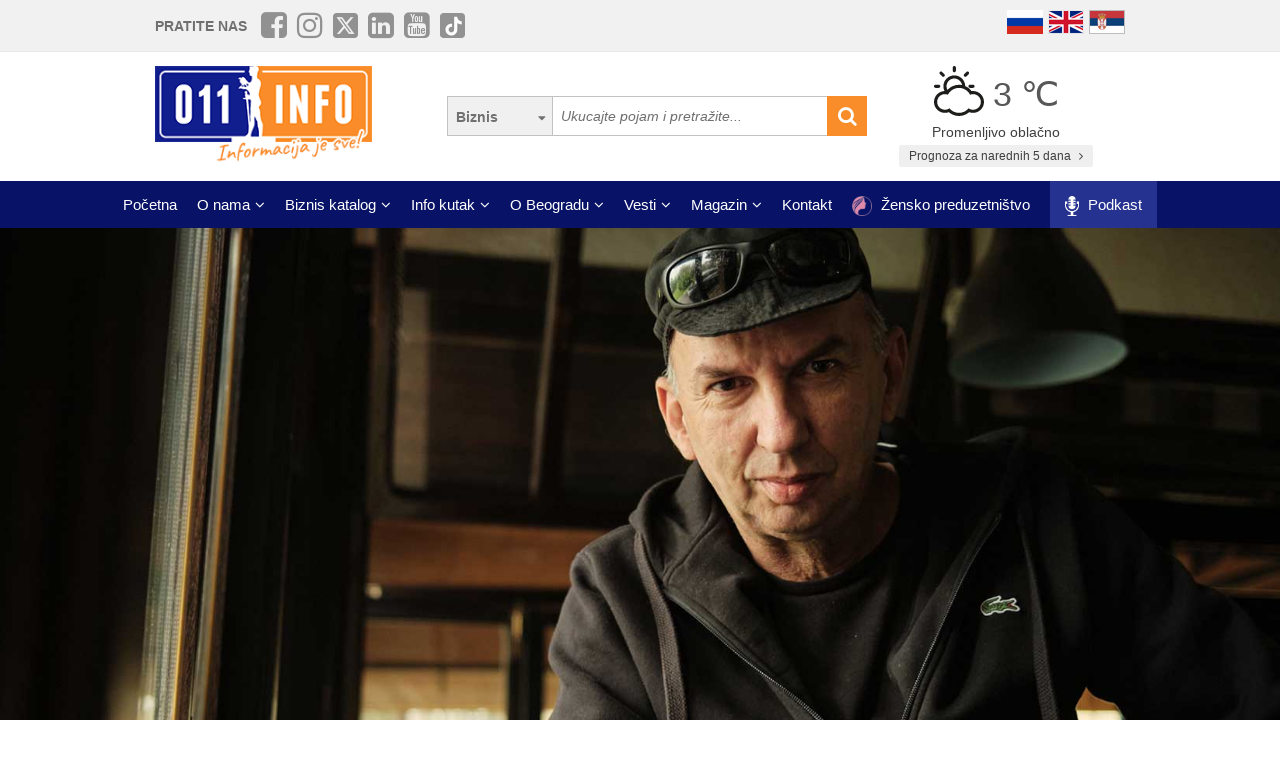

--- FILE ---
content_type: text/html; charset=UTF-8
request_url: https://www.011info.com/intervju/uros-petrovic-genijalac-iz-blokova
body_size: 70490
content:
<!DOCTYPE html>
<html lang="sr">

<head>
    <meta charset="UTF-8">
    <meta name="viewport" content="width=device-width, initial-scale=1.0">
    <meta http-equiv="X-UA-Compatible" content="ie=edge">
    <meta http-equiv="Content-Language" content="sr">

    <title>Uroš Petrović: Genijalac iz blokova</title>
    <meta name="description" content="Višestruko nagrađivani pisac knjiga za decu prepunih glavolomki i zagonetki, nekadašnji predsednik Mense Srbije, fotograf čiji su radovi uvršteni u Windows pozadine, nosilac neformalne titule najpamet...">
    <meta name="keywords" content="Uroš Petrović: Genijalac iz blokova">

            <meta name="robots" content="index,follow">
    
    <link rel="canonical" href="https://www.011info.com/intervju/uros-petrovic-genijalac-iz-blokova">
    <link rel="shortcut icon" href="https://www.011info.com/favicon.ico">
    <link rel="icon" href="https://www.011info.com/favicon.ico">

            <link rel="alternate" hreflang="sr" href="https://www.011info.com/intervju/uros-petrovic-genijalac-iz-blokova">
    
            <link rel="alternate" hreflang="en" href="https://www.011info.com/en/interview/uros-petrovic-the-genius-from-the-blocks">
    
    
    <meta name="author" content="011info.com <office@011info.com>">
    <meta name="publisher" content="011info.com <office@011info.com>">
    <meta name="copyright" content="© 011info.com">
    <meta name="google" content="notranslate">
    <meta name="HandheldFriendly" content="True">
    <meta name="theme-color" content="#081266">
    <meta name="google-site-verification" content="p8EbZ1TR2H_sKycZW_cGM5sGuPXF27A13KE32YB3dKQ" />

    <!-- open graph -->
    <meta property="og:locale" content="sr_RS">
    <meta property="og:type" content="website">
    <meta property="og:title" content="Uroš Petrović: Genijalac iz blokova">
    <meta property="og:url" content="https://www.011info.com/intervju/uros-petrovic-genijalac-iz-blokova">
        <meta property="og:image" content="https://www.011info.com/uploads/Intervju/2022/09/15/62/urso-petrovic-top.jpg">
    <meta property="og:image:alt" content="Uroš Petrović: Genijalac iz blokova">
    <meta property="og:description" content="Višestruko nagrađivani pisac knjiga za decu prepunih glavolomki i zagonetki, nekadašnji predsednik Mense Srbije, fotograf čiji su radovi uvršteni u Windows pozadine, nosilac neformalne titule najpamet...">
    <meta property="og:site_name" content="011info - najbolji vodič kroz Beograd">
    <meta property="fb:admins" content="1285367254" />
    <meta property="fb:app_id" content="1285367254">

    <!-- Twitter Meta Tags -->
    <meta name="twitter:site" content="011info.com">
    <meta name="twitter:card" content="summary_large_image">
    <meta name="twitter:title" content="Uroš Petrović: Genijalac iz blokova">
    <meta name="twitter:url" content="https://www.011info.com/intervju/uros-petrovic-genijalac-iz-blokova">
    <meta name="twitter:description" content="Višestruko nagrađivani pisac knjiga za decu prepunih glavolomki i zagonetki, nekadašnji predsednik Mense Srbije, fotograf čiji su radovi uvršteni u Windows pozadine, nosilac neformalne titule najpamet...">
    <meta name="twitter:creator" content="011info.com" />
    <meta name="twitter:domain" content="https://www.011info.com/" />

    <!-- DNS prefetch -->
    <!-- CDN JS -->
    <link rel="dns-prefetch" href="//cdnjs.cloudflare.com">
    <!-- jQuery CDN -->
    <link rel="dns-prefetch" href="//code.jquery.com">
    <!-- Bootstrap CDN -->
    <link rel="dns-prefetch" href="//netdna.bootstrapcdn.com">
    <!-- Google Tag Manager -->
    <link rel="dns-prefetch" href="//www.googletagmanager.com">
    <!-- Google CDN -->
    <link rel="dns-prefetch" href="//ajax.googleapis.com">
    <!-- Google Analytics -->
    <link rel="dns-prefetch" href="//www.google-analytics.com">
    <!-- Google Fonts -->
    <link rel="dns-prefetch" href="//fonts.googleapis.com">
    <link rel="dns-prefetch" href="//fonts.gstatic.com">
    <!-- CDN Font awesome -->
    <link rel="dns-prefetch" href="//use.fontawesome.com">
    <!-- ./DNS prefetch -->

    <script type="application/ld+json">
        {
            "@context": "http://schema.org",
            "@type": "Organization",
            "name": "011info.com",
            "url": "https://www.011info.com",
            "logo": "https://www.011info.com/bundles/site/images/og-logo.jpg"
        }
    </script>

    

    <!-- css -->
    <link rel="stylesheet" href="https://www.011info.com/css/main.css?v27" />

    <script src="https://www.011info.com/js/router.js?v1" defer></script>

            <script src="/js/main.js?v4" defer></script>
    
    <script src="https://www.011info.com/js/custom.js?v6" defer></script>

    
    
    <!-- Google tag (gtag.js) -->
    <script async src="https://www.googletagmanager.com/gtag/js?id=G-84NGC130S7"></script>
    <script>
        window.dataLayer = window.dataLayer || [];

        function gtag() {
            dataLayer.push(arguments);
        }
        gtag('js', new Date());

        gtag('config', 'G-84NGC130S7');
    </script>

    <!--PubJelly begin-->
    <!--PubJelly do not edit below-->
    <script>
        'use strict';
        (function(b, t, q, h, c, e, f, r, u, a, v, w, m, k, n, p, l) {
            l = (d, g) => {
                m = new URLSearchParams(q.search);
                m.has(d) ? g = m.get(d) : b[h] && b[h].hasOwnProperty(d) && (g = b[h][d]);
                return isNaN(+g) ? g : +g
            };
            l("pjnx", !1) || (b[h] = b[h] || {}, b[c] = b[c] || {}, b[c][e] = b[c][e] || [], k = d => {
                a.b[d] = performance.now();
                a.b[f](d)
            }, n = (d, g) => {
                for (; 0 < d.length;) g[f](d.shift())
            }, p = () => {
                a.p = b[c][e][f];
                b[c][e][f] = a.s[f].bind(a.s)
            }, a = b["__" + h] = {
                t: l("pjfsto", 3E3),
                m: l("pjfstom", 2),
                s: [() => {
                    k("s");
                    b[c].pubads().setTargeting("pjpel", a.b)
                }],
                f: d => {
                    a.p &&
                        (k("f" + d), b[c][e][f] = a.p, a.p = !1, n(a.s, b[c][e]))
                },
                g: () => {
                    a.p && p();
                    k("g");
                    a.r = setTimeout(() => a.f("t"), a.t + a.b.g * a.m)
                }
            }, b[c][e].shift && (n(b[c][e], a.s), a.b = [], b[c][e][f](() => a.g()), p(), k("v" + r)))
        })(window, document, location, "pubjelly", "googletag", "cmd", "push", 4);
    </script>
    <script async src="https://pubjelly.nxjmp.com/a/main/pubjelly.js?key=011info" onerror="__pubjelly.f('e')"></script>
    <!--PubJelly end-->
    <script async src="https://securepubads.g.doubleclick.net/tag/js/gpt.js" crossorigin="anonymous"></script>
    

            
            <script>
            window.googletag = window.googletag || { cmd: [] };
            googletag.cmd.push(function () {
                googletag.defineSlot('/23305109729/011info.com/011info.com_desk_intext_1', [300, 250], 'div-gpt-ad-1766652346131-0').addService(googletag.pubads());
                googletag.defineSlot('/23305109729/011info.com/011info.com_desk_intext_2', [300, 250], 'div-gpt-ad-1766652454343-0').addService(googletag.pubads());
                googletag.defineSlot('/23305109729/011info.com/011info.com_desk_intext_3', [300, 250], 'div-gpt-ad-1766652486447-0').addService(googletag.pubads());
                googletag.enableServices()
            });
            </script>

</head>

<body class="">

    
    <div class="responsive-menu">
        <div class="scroller">
            <ul id="top-menu-mobile" class="menu">
                <li><a href="https://www.011info.com">Početna</a></li>


    <li class="menu-item-has-children">
        <a href="#">O nama</a>
        <ul class="sub-menu">

            <li><a href="https://www.011info.com/o-nama">Šta je 011info?</a></li>

            <li><a href="https://www.011info.com/upoznaj-tim">Upoznaj tim</a></li>

            <li><a href="https://www.011info.com/011info-linija">011info linija</a></li>
                            
                <li><a href="https://www.011info.com/poslovni-konsultanti">Poslovni konsultanti</a></li>
                <li><a href="https://www.011info.com/usluge-kurira-i-dostavljaca">Usluge kurira i dostavljača</a></li>
                <li><a href="https://www.011info.com/dizajn">Usluge dizajna</a></li>
            
            <li><a href="https://www.011info.com/kartice">NFC kartice</a></li>
            <li><a href="https://www.011info.com/reference">Reference</a></li>

                            <li><a href="https://www.011info.com/15god">20+ godina sa nama</a></li>
            
                            <li><a href="https://www.381info.com/posao" target="_blank">Tražite posao?</a></li>
                    </ul>
    </li>

<li class="menu-item-has-children">
    <a href="#">Biznis katalog</a>
    <ul class="sub-menu">
            <li>
            <a href="https://www.011info.com/automobili">Automobili</a>
        </li>
            <li>
            <a href="https://www.011info.com/deca">Deca</a>
        </li>
            <li>
            <a href="https://www.011info.com/elektronika">Elektronika</a>
        </li>
            <li>
            <a href="https://www.011info.com/gradjevinarstvo">Građevinarstvo</a>
        </li>
            <li>
            <a href="https://www.011info.com/kuca-i-basta">Kuća i bašta</a>
        </li>
            <li>
            <a href="https://www.011info.com/kultura-i-obrazovanje">Kultura i obrazovanje</a>
        </li>
            <li>
            <a href="https://www.011info.com/nega-lica-i-tela">Nega lica i tela</a>
        </li>
            <li>
            <a href="https://www.011info.com/poslovni-svet">Poslovni svet</a>
        </li>
            <li>
            <a href="https://www.011info.com/pravo-i-finansije">Pravo i finansije</a>
        </li>
            <li>
            <a href="https://www.011info.com/sport-i-rekreacija">Sport i rekreacija</a>
        </li>
            <li>
            <a href="https://www.011info.com/trgovacki-centar">Trgovački centar</a>
        </li>
            <li>
            <a href="https://www.011info.com/turizam-i-transport">Turizam i transport</a>
        </li>
            <li>
            <a href="https://www.011info.com/ugostiteljstvo">Ugostiteljstvo</a>
        </li>
            <li>
            <a href="https://www.011info.com/zabava-i-umetnost">Zabava i umetnost</a>
        </li>
            <li>
            <a href="https://www.011info.com/zdravlje-i-medicina">Zdravlje i medicina</a>
        </li>
    </ul>
</li>

    <li class="menu-item-has-children">
        <a href="https://www.011info.com/info-kutak" id="info-kutak">Info kutak</a>
        <ul class="sub-menu">

            <li><a href="https://www.011info.com/tv-program">TV Program</a></li>
            <li><a href="https://www.011info.com/zagadjenost-vazduha">Zagađenost vazduha</a></li>
            <li><a href="https://www.011info.com/bioskop">Bioskopski program</a></li>
            <li><a href="https://www.011info.com/sajam">Sajmovi u Beogradu</a></li>
            <li><a href="https://www.011info.com/pozoriste">Repertoar pozorišta</a></li>
            <li><a href="https://www.011info.com/rodbinske-veze-i-rodjacki-odnosi">Rodbinske veze</a></li>
            <li><a href="https://www.011info.com/pravopis-srpskog-jezika">Pravopis srpskog jezika</a></li>
            <li><a href="https://www.011info.com/bonton">Bonton</a></li>
            <li><a href="https://www.011info.com/aerodrom">Aerodrom</a></li>
            <li><a href="https://www.011info.com/gradski-prevoz">Gradski prevoz</a></li>
            <li><a href="/dezurne-ustanove">Dežurne ustanove</a></li>
            <li><a href="https://www.011info.com/vremenska-prognoza">Prognoza za narednih 5 dana</a></li>
            <li><a href="https://www.011info.com/granicni-prelazi-kamere">Granični prelazi kamere</a></li>

        </ul>
    </li>

    <li class="menu-item-has-children">
        <a href="#">O Beogradu</a>
        <ul class="sub-menu">

            <li><a href="https://www.011info.com/beograd">Osnovne informacije</a></li>
            <li><a href="https://www.011info.com/istorija-beograda">Istorija Beograda</a></li>
            <li><a href="/fotografije-beograda">Fotografije Beograda</a></li>
                            <li><a href="https://www.011info.com/kamere">Kamere uživo</a></li>
                        <li><a href="https://www.011info.com/beogradske-opstine">Beogradske opštine</a></li>
            <li><a href="https://www.011info.com/vazni-telefoni">Važni telefoni</a></li>
                            <li><a href="https://www.011info.com/stari-novi-nazivi-ulica-beograda">Stari - novi nazivi ulica</a></li>
                <li><a href="https://www.011info.com/saobracajne-kamere">Saobraćajne kamere</a></li>
            
        </ul>
    </li>

    <li class="menu-item-has-children">
        <a href="https://www.011info.com/vesti" id="vesti">Vesti</a>
        <ul class="sub-menu">
            <li><a href="https://www.011info.com/servisne-informacije">Servisne informacije</a></li>
            <li><a href="https://www.011info.com/dogadjaji">Događaji</a></li>
            <li id="vestiAll"><a href="https://www.011info.com/vesti">Sve vesti</a></li>
        </ul>
    </li>

    <li class="menu-item-has-children">
        <a href="https://www.011info.com/magazini" id="magazin">Magazin</a>
        <ul class="sub-menu">

            <li><a href="https://www.011info.com/znamenitosti-beograda">Znamenitosti Beograda</a></li>
            <li><a href="https://www.011info.com/bilo-jednom-u-beogradu">Bilo jednom u Beogradu</a></li>
            <li><a href="https://www.011info.com/beogradjani">Beograđani</a></li>
            <li><a href="https://www.011info.com/ko-je-bio">Ko je bio</a></li>
            <li><a href="https://www.011info.com/upoznaj-beograd">Upoznaj Beograd</a></li>
            <li><a href="https://www.011info.com/vodic-kroz-beograd-za">Vodič kroz Beograd za</a></li>

                            <li><a href="https://www.011info.com/preporuke">Preporuke</a></li>
                <li><a href="https://www.011info.com/intervjui">Intervjui</a></li>
            
                            <li><a href="https://www.011info.com/zaduzbinari">Zadužbinari</a></li>
                <li><a href="https://www.011info.com/baza-biznis-znanja">Baza biznis znanja</a></li>
                <li><a href="https://www.011info.com/na-danasnji-dan-27-01">Na današnji dan</a></li>
            
            <li><a href="https://www.011info.com/da-li-ste-znali-list">Da li ste znali</a></li>

                            <li><a href="/kalorijska-vrednost">Kalorijska vrednost hrane</a></li>
            
            <li id="magazinAll"><a href="https://www.011info.com/magazini">Svi tekstovi</a></li>

            <li class="menu-item-has-children menu-item-has-children--sub">
                <a href="https://www.011info.com/razglednica" id="pozdrav-iz-beograda">Pozdrav iz Beograda</a>
                <ul class="sub-menu sub-menu--lvl2">
                    <li><a href="https://www.011info.com/interakcije/posalji-fotku-video">Pošaljite fotku ili video</a></li>
                    <li><a href="https://www.011info.com/razglednica">Razglednica</a></li>
                    <li><a href="https://www.011info.com/tuzno-ruzno">Tužno-ružno</a></li>
                </ul>
            </li>

        </ul>
    </li>




<li><a href="https://www.011info.com/kontakt">Kontakt</a></li>

    <li>
        <a href="https://www.011info.com/zensko-preduzetnistvo">
            <img src="/images/zensko-preduzetnistvo-white-pink.png" alt="" style="vertical-align:middle; height:20px; margin-right:5px">
            Žensko preduzetništvo
        </a>
    </li>

    <li class="recommendation-btn" style="padding:0px 15px">

        <a href="https://www.011info.com/podkast">
            <img src="/images/icons/microphone.webp"  alt="" style="vertical-align:middle; height:20px; margin-right:5px">
            Podkast
        </a>
    </li>
            </ul>
        </div>
        <a href="#" class="toggle-menu">Zatvori</a>
    </div>

    <div class="responsive-menu-overlay"></div>
    

    
    <header class="site-header-desktop">
        <div class="header-top-part">
            <div class="container">
                <div class="dp-table" style="position:relative">

                    <div class="dp-table-cell align-middle cell-social-media">
                        <span class="site-follow-us">Pratite nas</span>
                        <ul class="site-icons normal header">
                            <li class="facebook-square"><a href="https://www.facebook.com/011info/" target="_blank"><i class="fa fa-facebook-square" aria-hidden="true"></i></a></li>
                            <li class="instagram"><a href="https://www.instagram.com/011info/" target="_blank"><i class="fa fa-instagram" aria-hidden="true"></i></a></li>
                            <li class="twitter-square"><a href="https://twitter.com/bgvodic?lang=en" target="_blank"><img style="margin-bottom:-2px; width:25px" src="/images/icons/x.png" alt=""></a></li>
                            <li class="linkedin-square"><a href="https://www.linkedin.com/company/011info-com/" target="_blank"><i class="fa fa-linkedin-square" aria-hidden="true"></i></a></li>
                            <li class="linkedin-square"><a href="https://www.youtube.com/@beogradskivodic" target="_blank"><i class="fa fa-youtube-square" aria-hidden="true"></i></a></li>
                            <li class="tik-tok-square"><a href="https://www.tiktok.com/@011info" target="_blank"><img style="margin-bottom:-2px; width:25px" src="/images/icons/tiktok.webp" alt=""></a></li>
                        </ul>
                    </div>

                    

                    <div class="dp-table-cell align-middle cell-languages">
    <ul class="site-language-switcher">
        <li>
            <a href="https://www.011info.com/ru">
                <img src="/bundles/site/images/flag-ru.png" srcset="/bundles/site/images/flag-ru@2x.png 2x" alt="011info Путеводитель по Белграду Русская версия">
            </a>
        </li>
        <li>
            <a href="https://www.011info.com/en/interview/uros-petrovic-the-genius-from-the-blocks">
                <img src="/bundles/site/images/flag-en.png" srcset="/bundles/site/images/flag-en@2x.png 2x" alt="011info Belgrade guide English version">
            </a>
        </li>
        <li>
            <a href="https://www.011info.com/intervju/uros-petrovic-genijalac-iz-blokova">
                <img src="/bundles/site/images/flag-sr.png" srcset="/bundles/site/images/flag-sr@2x.png 2x" alt="011info Beogradski vodič">
            </a>
        </li>
    </ul>
</div>

                </div>
            </div>
        </div>

        

        

        <div class="header-middle-part">
            <div class="container">
                <div class="dp-table row row-vam">

                    <div class="dp-table-cell align-middle cell-logo col-lg-4 col-md-4">
                        <a href="https://www.011info.com" rel="home" class="site-logo">
                            <img src="/images/011info-logo-sr.png" alt="translate.011info poslovni vodic kroz Beograd">
                        </a>
                    </div>

                    

                    <div class="dp-table-cell align-middle cell-search col-lg-5 col-md-5">
                        <form action="https://www.011info.com/pretraga" method="get" role="search" class="search-form ">
    <button class="btn-search-options" type="button"></button>
    <div class="search-options-wrapper">
        <div class="radio-wrapper">
            <input type="radio" id="search-biznis" name="search-radio" value="Biznis" checked>
            <label for="search-biznis">Biznis</label>
        </div>
                    <div class="radio-wrapper">
                <input type="radio" id="search-magazin" name="search-radio" value="Magazin" >
                <label for="search-magazin">Magazin</label>
            </div>
            </div>
    <input name="text" type="search" class="search-field" placeholder="Ukucajte pojam i pretražite..." value="">
    <button type="submit"><i class="fa fa-search" aria-hidden="true"></i></button>
</form>
                    </div>

                    <div class="dp-table-cell align-middle cell-weather col-lg-3 col-md-3">
    <div class="current-weather">
        <a href="https://www.011info.com/vremenska-prognoza">
            <div class="weather-temp">
                <img src="/images/vremenska-prognoza/promenljivo-oblacno.svg" alt="Vremenska prognoza Beograd">
                3 &#8451;
            </div>
        </a>
        <div class="weather-state">
             Promenljivo oblačno
        </div>
    </div>
    <a href="https://www.011info.com/vremenska-prognoza" class="btn btn-secondary">
         Prognoza za narednih 5 dana
        <i class="fa fa-angle-right" aria-hidden="true"></i>
    </a>
</div>

                </div>
            </div>
        </div>

        
        <div class="header-bottom-part">
            <nav class="site-navigation">
                <ul id="top-menu" class="menu">
                    <li><a href="https://www.011info.com">Početna</a></li>


    <li class="menu-item-has-children">
        <a href="#">O nama</a>
        <ul class="sub-menu">

            <li><a href="https://www.011info.com/o-nama">Šta je 011info?</a></li>

            <li><a href="https://www.011info.com/upoznaj-tim">Upoznaj tim</a></li>

            <li><a href="https://www.011info.com/011info-linija">011info linija</a></li>
                            
                <li><a href="https://www.011info.com/poslovni-konsultanti">Poslovni konsultanti</a></li>
                <li><a href="https://www.011info.com/usluge-kurira-i-dostavljaca">Usluge kurira i dostavljača</a></li>
                <li><a href="https://www.011info.com/dizajn">Usluge dizajna</a></li>
            
            <li><a href="https://www.011info.com/kartice">NFC kartice</a></li>
            <li><a href="https://www.011info.com/reference">Reference</a></li>

                            <li><a href="https://www.011info.com/15god">20+ godina sa nama</a></li>
            
                            <li><a href="https://www.381info.com/posao" target="_blank">Tražite posao?</a></li>
                    </ul>
    </li>

<li class="menu-item-has-children">
    <a href="#">Biznis katalog</a>
    <ul class="sub-menu">
            <li>
            <a href="https://www.011info.com/automobili">Automobili</a>
        </li>
            <li>
            <a href="https://www.011info.com/deca">Deca</a>
        </li>
            <li>
            <a href="https://www.011info.com/elektronika">Elektronika</a>
        </li>
            <li>
            <a href="https://www.011info.com/gradjevinarstvo">Građevinarstvo</a>
        </li>
            <li>
            <a href="https://www.011info.com/kuca-i-basta">Kuća i bašta</a>
        </li>
            <li>
            <a href="https://www.011info.com/kultura-i-obrazovanje">Kultura i obrazovanje</a>
        </li>
            <li>
            <a href="https://www.011info.com/nega-lica-i-tela">Nega lica i tela</a>
        </li>
            <li>
            <a href="https://www.011info.com/poslovni-svet">Poslovni svet</a>
        </li>
            <li>
            <a href="https://www.011info.com/pravo-i-finansije">Pravo i finansije</a>
        </li>
            <li>
            <a href="https://www.011info.com/sport-i-rekreacija">Sport i rekreacija</a>
        </li>
            <li>
            <a href="https://www.011info.com/trgovacki-centar">Trgovački centar</a>
        </li>
            <li>
            <a href="https://www.011info.com/turizam-i-transport">Turizam i transport</a>
        </li>
            <li>
            <a href="https://www.011info.com/ugostiteljstvo">Ugostiteljstvo</a>
        </li>
            <li>
            <a href="https://www.011info.com/zabava-i-umetnost">Zabava i umetnost</a>
        </li>
            <li>
            <a href="https://www.011info.com/zdravlje-i-medicina">Zdravlje i medicina</a>
        </li>
    </ul>
</li>

    <li class="menu-item-has-children">
        <a href="https://www.011info.com/info-kutak" id="info-kutak">Info kutak</a>
        <ul class="sub-menu">

            <li><a href="https://www.011info.com/tv-program">TV Program</a></li>
            <li><a href="https://www.011info.com/zagadjenost-vazduha">Zagađenost vazduha</a></li>
            <li><a href="https://www.011info.com/bioskop">Bioskopski program</a></li>
            <li><a href="https://www.011info.com/sajam">Sajmovi u Beogradu</a></li>
            <li><a href="https://www.011info.com/pozoriste">Repertoar pozorišta</a></li>
            <li><a href="https://www.011info.com/rodbinske-veze-i-rodjacki-odnosi">Rodbinske veze</a></li>
            <li><a href="https://www.011info.com/pravopis-srpskog-jezika">Pravopis srpskog jezika</a></li>
            <li><a href="https://www.011info.com/bonton">Bonton</a></li>
            <li><a href="https://www.011info.com/aerodrom">Aerodrom</a></li>
            <li><a href="https://www.011info.com/gradski-prevoz">Gradski prevoz</a></li>
            <li><a href="/dezurne-ustanove">Dežurne ustanove</a></li>
            <li><a href="https://www.011info.com/vremenska-prognoza">Prognoza za narednih 5 dana</a></li>
            <li><a href="https://www.011info.com/granicni-prelazi-kamere">Granični prelazi kamere</a></li>

        </ul>
    </li>

    <li class="menu-item-has-children">
        <a href="#">O Beogradu</a>
        <ul class="sub-menu">

            <li><a href="https://www.011info.com/beograd">Osnovne informacije</a></li>
            <li><a href="https://www.011info.com/istorija-beograda">Istorija Beograda</a></li>
            <li><a href="/fotografije-beograda">Fotografije Beograda</a></li>
                            <li><a href="https://www.011info.com/kamere">Kamere uživo</a></li>
                        <li><a href="https://www.011info.com/beogradske-opstine">Beogradske opštine</a></li>
            <li><a href="https://www.011info.com/vazni-telefoni">Važni telefoni</a></li>
                            <li><a href="https://www.011info.com/stari-novi-nazivi-ulica-beograda">Stari - novi nazivi ulica</a></li>
                <li><a href="https://www.011info.com/saobracajne-kamere">Saobraćajne kamere</a></li>
            
        </ul>
    </li>

    <li class="menu-item-has-children">
        <a href="https://www.011info.com/vesti" id="vesti">Vesti</a>
        <ul class="sub-menu">
            <li><a href="https://www.011info.com/servisne-informacije">Servisne informacije</a></li>
            <li><a href="https://www.011info.com/dogadjaji">Događaji</a></li>
            <li id="vestiAll"><a href="https://www.011info.com/vesti">Sve vesti</a></li>
        </ul>
    </li>

    <li class="menu-item-has-children">
        <a href="https://www.011info.com/magazini" id="magazin">Magazin</a>
        <ul class="sub-menu">

            <li><a href="https://www.011info.com/znamenitosti-beograda">Znamenitosti Beograda</a></li>
            <li><a href="https://www.011info.com/bilo-jednom-u-beogradu">Bilo jednom u Beogradu</a></li>
            <li><a href="https://www.011info.com/beogradjani">Beograđani</a></li>
            <li><a href="https://www.011info.com/ko-je-bio">Ko je bio</a></li>
            <li><a href="https://www.011info.com/upoznaj-beograd">Upoznaj Beograd</a></li>
            <li><a href="https://www.011info.com/vodic-kroz-beograd-za">Vodič kroz Beograd za</a></li>

                            <li><a href="https://www.011info.com/preporuke">Preporuke</a></li>
                <li><a href="https://www.011info.com/intervjui">Intervjui</a></li>
            
                            <li><a href="https://www.011info.com/zaduzbinari">Zadužbinari</a></li>
                <li><a href="https://www.011info.com/baza-biznis-znanja">Baza biznis znanja</a></li>
                <li><a href="https://www.011info.com/na-danasnji-dan-27-01">Na današnji dan</a></li>
            
            <li><a href="https://www.011info.com/da-li-ste-znali-list">Da li ste znali</a></li>

                            <li><a href="/kalorijska-vrednost">Kalorijska vrednost hrane</a></li>
            
            <li id="magazinAll"><a href="https://www.011info.com/magazini">Svi tekstovi</a></li>

            <li class="menu-item-has-children menu-item-has-children--sub">
                <a href="https://www.011info.com/razglednica" id="pozdrav-iz-beograda">Pozdrav iz Beograda</a>
                <ul class="sub-menu sub-menu--lvl2">
                    <li><a href="https://www.011info.com/interakcije/posalji-fotku-video">Pošaljite fotku ili video</a></li>
                    <li><a href="https://www.011info.com/razglednica">Razglednica</a></li>
                    <li><a href="https://www.011info.com/tuzno-ruzno">Tužno-ružno</a></li>
                </ul>
            </li>

        </ul>
    </li>




<li><a href="https://www.011info.com/kontakt">Kontakt</a></li>

    <li>
        <a href="https://www.011info.com/zensko-preduzetnistvo">
            <img src="/images/zensko-preduzetnistvo-white-pink.png" alt="" style="vertical-align:middle; height:20px; margin-right:5px">
            Žensko preduzetništvo
        </a>
    </li>

    <li class="recommendation-btn" style="padding:0px 15px">

        <a href="https://www.011info.com/podkast">
            <img src="/images/icons/microphone.webp"  alt="" style="vertical-align:middle; height:20px; margin-right:5px">
            Podkast
        </a>
    </li>
                </ul>
            </nav>
        </div>
        

    </header>
    

    
    <header class="site-header-mobile">
        <div class="header-top-part">
            <div class="container">
                <div class="dp-table">

                    <div class="dp-table-cell align-middle cell-weather col-lg-3 col-md-3">
    <div class="current-weather">
        <a href="https://www.011info.com/vremenska-prognoza">
            <div class="weather-temp">
                <img src="/images/vremenska-prognoza/promenljivo-oblacno.svg" alt="Vremenska prognoza Beograd">
                3 &#8451;
            </div>
        </a>
        <div class="weather-state">
             Promenljivo oblačno
        </div>
    </div>
    <a href="https://www.011info.com/vremenska-prognoza" class="btn btn-secondary">
         Prognoza za narednih 5 dana
        <i class="fa fa-angle-right" aria-hidden="true"></i>
    </a>
</div>

                    

                    <div class="dp-table-cell align-middle cell-languages">
    <ul class="site-language-switcher">
        <li>
            <a href="https://www.011info.com/ru">
                <img src="/bundles/site/images/flag-ru.png" srcset="/bundles/site/images/flag-ru@2x.png 2x" alt="011info Путеводитель по Белграду Русская версия">
            </a>
        </li>
        <li>
            <a href="https://www.011info.com/en/interview/uros-petrovic-the-genius-from-the-blocks">
                <img src="/bundles/site/images/flag-en.png" srcset="/bundles/site/images/flag-en@2x.png 2x" alt="011info Belgrade guide English version">
            </a>
        </li>
        <li>
            <a href="https://www.011info.com/intervju/uros-petrovic-genijalac-iz-blokova">
                <img src="/bundles/site/images/flag-sr.png" srcset="/bundles/site/images/flag-sr@2x.png 2x" alt="011info Beogradski vodič">
            </a>
        </li>
    </ul>
</div>

                </div>
            </div>
        </div>

        

        <div class="header-bottom-part">
            <div class="container">
                <div class="dp-table">

                    <div class="dp-table-cell align-middle cell-toggle">
                        <a href="#" class="toggle-menu"><i class="fa fa-bars" aria-hidden="true"></i></a>
                    </div>

                    <div class="dp-table-cell align-middle cell-logo">
                        <a href="https://www.011info.com" rel="home" class="site-logo">
                            <img src="/images/011info-logo-mobile-sr.png" alt="translate.011info poslovni vodic kroz Beograd">
                        </a>
                    </div>

                    

                    <div class="dp-table-cell align-middle cell-search">
                        <a href="#" class="toggle-search"><i class="fa fa-search" aria-hidden="true"></i></a>
                        <form action="https://www.011info.com/pretraga" method="get" role="search" class="search-form ">
    <button class="btn-search-options" type="button"></button>
    <div class="search-options-wrapper">
        <div class="radio-wrapper">
            <input type="radio" id="search-biznis" name="search-radio" value="Biznis" checked>
            <label for="search-biznis">Biznis</label>
        </div>
                    <div class="radio-wrapper">
                <input type="radio" id="search-magazin" name="search-radio" value="Magazin" >
                <label for="search-magazin">Magazin</label>
            </div>
            </div>
    <input name="text" type="search" class="search-field" placeholder="Ukucajte pojam i pretražite..." value="">
    <button type="submit"><i class="fa fa-search" aria-hidden="true"></i></button>
</form>
                    </div>

                </div>
            </div>
        </div>

        

    </header>
    

    
    

    

        <section class="section-single-page interview">
        <div class="post-featured-image" style="background-image: url('/uploads/Intervju/2022/09/15/62/urso-petrovic-top.jpg')">
            <img src="/uploads/Intervju/2022/09/15/62/urso-petrovic-top.jpg" alt="Uroš Petrović: Genijalac iz blokova" title="Uroš Petrović: Genijalac iz blokova" class="show-on-mobile">
        </div>
                    <p class="text-center"><strong>Autor fotografije</strong>: Stefan Đaković</p>
                <div class="container">
            <div class="row">
                <div class="col-lg-12">
                    <article class="post">
                        <div class="post-date">15.09.2022</div>
                        <h1 class="post-title">Uroš Petrović: Genijalac iz blokova</h1>
                        <div class="post-content typography-content">

                            
                            <p style="font-weight: 400;">Višestruko nagrađivani pisac knjiga za decu prepunih glavolomki i zagonetki, nekadašnji predsednik Mense Srbije, fotograf čiji su radovi uvršteni u Windows pozadine, nosilac neformalne titule najpametnijeg Srbina… Uroš Petrović u intervjuu za 011info govori o svom odrastanju u peščari znanoj kao Novi Beograd, “tituli”, pisanju prvog romana, borbi za svoje mesto pod suncem, ljubavi prema sadnji drveća i razmrdavanju vijuga sa klincima i klincezama.</p>
<p style="font-weight: 400;"><strong>Rođeni ste u Gornjem Milanovcu, ali ste se već sa osam godina preselili u Beograd. Tačnije u blokove. Kako je tada izgledao taj kraj?</strong></p>
<p style="font-weight: 400;">U Beograd sam se doselio kada je otac dobio poslovnu ponudu koja se ne odbija. Skrasili smo se na Novom Beogradu, u bloku 70. U to vreme, 1975. godine, postojali su samo blok 45 i blok 70, dok je sve okolo bila peščara puna zečeva, lisica i barskih ptica.</p>
<p style="font-weight: 400;">Savska obala je bila potpuno neuređena i obrasla rastinjem, što je bio dar sa neba za nas klince. Jasno se sećam jednog rastinja, koje ni dan-danas nisam uspeo da identifikujem iako poznajem na stotine biljaka, koje je "dušu" dalo za pravljenje strela. (smeh)</p>
<p style="font-weight: 400;">Imao sam sreću što je stan u kome smo živeli imao golemu teresu, pa bih svako malo donosio biljke i sadio ih u žardinjere, sve u nadi da će se primiti. To mi je pošlo za rukom sa ogromna dva oraha, koji sada rastu na Kosmaju i podsećaju me na to koliko imam godina. (smeh)</p>
                <!-- /23305109729/011info.com/011info.com_desk_intext_1 -->
                <div id='div-gpt-ad-1766652346131-0' style='min-width: 300px; min-height: 250px; margin:0 auto; text-align:center;'>
                <script>
                    googletag.cmd.push(function() { googletag.display('div-gpt-ad-1766652346131-0'); });
                </script>
                </div>
                </p>
<p style="font-weight: 400;">Tako je i počela moja "opsesija" biljkama. Koliko vodim evidenciju, do sada sam zasadio 1130 raznih stabala na raznim (ne)legalnim lokacijama! (smeh) </p>
<p style="font-weight: 400;"><strong>U koju ste školu išli?</strong></p>
<p style="font-weight: 400;">Isprva, nastavu sam pohađao u soliterima, tačnije sve dok nije bila završena OŠ "20. oktobar", koja je slovila za najmoderniju školu na Balkanu. Odeljenja su bila smeštena u soliterske vešernice. Dobar deo drugara iz odeljenja je bio poput mene, tj. "došljaci". Ponosan sam na činjenicu što se i dan-danas družim sa nekoliko njih. Nisam dopustio sebi da ih zaboravim i da nas vreme i život rastave.</p>
<p style="font-weight: 400;">Kada je nova škola bila završena, krenuli smo u nju puni sebe. Kao što rekoh, bila je najmodernija. Imala je bazen, savremene učionice, specijalnu podlogu u fiskulturnoj sali i druga čudesa. Što se tiče samog uspeha u školi, išao sam na takmičenja iz matematike, ali istovremeno sam voleo i društvene predmete. Sve me je zanimalo.</p>
<p style="font-weight: 400;"><img title="Uroš Petrović" src="/images/up/DSCF2299.jpg" alt="Uroš Petrović" /></p>
                <!-- /23305109729/011info.com/011info.com_desk_intext_2 -->
                <div id='div-gpt-ad-1766652454343-0' style='min-width: 300px; min-height: 250px; margin:0 auto; text-align:center;'>
                <script>
                    googletag.cmd.push(function() { googletag.display('div-gpt-ad-1766652454343-0'); });
                </script>
                </div>
                </p>
<p style="font-weight: 400;"><strong>Kako je izgledalo odrastanje u blokovima?</strong></p>
<p style="font-weight: 400;">Kada se izgradio blok 70, tu je živelo oko 20.000 duša. Logično, glavnim rival nam je bio blok 45. U kraju je bilo dosta igrališta, a odmah do moje zgrade nalazila se popularna "Rupa", košarkaški teren na kojem su stasali mnogi naši reprezentativci. Taj blok je iznedrio čaki i tadašnje vođe navijača Crvene zvezde i Partizana.</p>
<p style="font-weight: 400;">Ubrzo je peščara koja nas je okruživala prestajala da postoji. Počeli su da niču blokovi 61, 63, 64, 70A, 44. Međutim, to nas nije sprečilo da se igramo - pretvarali smo ta gradilišta u naša igrališta. Od cevi smo pravili duvaljke. Domorodački smo se ponašali na Novom Beogradu, kojeg su tada zvali "Beogradskom spavaonicom", jer u njemu nije bilo ničega, sem zgrada i prodavnica za osnovne potrebe.</p>
<p style="font-weight: 400;">Sve u svemu, moje odrastanje u Beogradu je bilo zanimljivo. Redovno sam išao u bioskope, kojih nije bilo na svakom ćošku kao danas. Ako biste želeli da gledate film na velikom platnu, morali ste da sednete na tamno zeleni 16G autobus, koji je povezivao moj kvart, kroz pustoš, sa centrom grada.</p>
<p style="font-weight: 400;">Zanimljivo da se u književnosti nikada nisam bavio tim periodom detinjstva, "Karavan čudesa" se dotačinje nekog drugog vremena. No, dečaštvo u bloku 70 svakako ima potencijala za žestoku knjigu.</p>
                <!-- /23305109729/011info.com/011info.com_desk_intext_3 -->
                <div id='div-gpt-ad-1766652486447-0' style='min-width: 300px; min-height: 250px; margin:0 auto; text-align:center;'>
                <script>
                    googletag.cmd.push(function() { googletag.display('div-gpt-ad-1766652486447-0'); });
                </script>
                </div>
                </p>
<p style="font-weight: 400;"><strong>Da li ste imali nekakav hobi?</strong></p>
<p style="font-weight: 400;">Interesantno je da sam od malih nogu voleo da crtam. Kada sam se ostvario kao pisac, na to me je podsetila učiteljica Stanomirka Kovačević, koja je došla na moj književni susret kao gost iznenađenja. Ne znam da li je predosetila da će biti nešto od mene ili ne, ali sačuvala je sve moje sveske iz nižih razreda. Kada sam ih otvorio, video sam da je svaki slobodan prostor bio iscrtan. Ko zna, možda sam u to vreme želeo da postanem slikar. (smeh)</p>
<p style="font-weight: 400;">I dan-danas volim da crtam, te imao sam nekoliko izložbi. Uz to, drižim se sa slikarima, a i u par navrata sam organizovao slikarske kolonije. Ipak, prioritet su mi neke druge stvari, dok je crtanje čist užitak.</p>
<p style="font-weight: 400;">Inače, čvrsto verujem da svako od nas zna da crta. To neprestano pominjem u radu sa decom i odraslima. Ako predstavite nešto crtežom i to bude prepoznato, vi znate da crtate. No, ljudi neretko zapostave to, pa samim tim manjkaju po pitanju promišljanja i planiranja.</p>
<p style="font-weight: 400;"><strong>Kako se odvijalo dalje školovanje?</strong></p>
<p style="font-weight: 400;">Kada je došlo vreme za srednju školu, odlučio sam da se malo izmestim sa Novog Beograda i upišem Prvu ekonomsku u Cetinjskoj ulici, sa par drugara. Tu sam imao priliku da osetim draži boemskog trougla (nazvanog i Bermudski) koji su činile tri kafane: "Šumatovac", "Pod lipom" i "Grmeč". Što se tiče škole i učenja, nisam imao prevelike ambicije. Prosto sam želeo da mi bude lepo,. zanimljivo i lagano. Stoga sam treću i četvrtu godinu proveo u ne previše zahtevninoj srednjoj školi na Voždovcu, gde smo kum i ja podelili titulu đaka generacije.</p>
<p style="font-weight: 400;">Po završetku studija, stekao sam zvanje diplomirani inženjer tehnologije, ali tom profesijom se nisam previše bavio. No, uveren sam da, šta god da naučite u životu, to vam se u nekom trenutku vrati i isplati. To uvek pričam na svojim radionicama, ali toga tek postanete svesni tek kad zastane i osvrnete se. Recimo, na fakultetu sam savršeno savladao nacrtnu geometriju, ali sam tek kasnije dokučio koliko razmišljanje u tri dimenzije može da pripomogne čak i u književnosti.</p>
<p style="font-weight: 400;"><img title="Uroš Petrović dečji pisac" src="/images/up/DSCF23121.jpg" alt="Uroš Petrović dečji pisac" /></p>
<p style="font-weight: 400;"><strong>Pre nego što ste postali pisac, čime ste sve bavili?</strong></p>
<p style="font-weight: 400;">Prvo radno mesto mi je bilo u državnom preduzeću i to na poziciji samostalnog komercijalnog referenta. Kada sam stekao neophodno iskustvo, prešao sam u predstavništvo jedne nemačke firme. Iako je sve išlo dosta glatko, interesovale su me druge stvari, pa sam tako držao prodavnicu akvarijumski ribica i kornjača u Beograđanci. A posle toga i firmu za dizajn koja se uglavnom bavila muškom garderobom - inspiraciju sam tražio u međuratnoj modi.</p>
<p style="font-weight: 400;">Kao što vidite, oduvek sam voleo da iskusim više stvari istovremeno. Primera radi, svojevremeno sam čak prodavao kvarcne peći na procenat i fotografije na stadionima, te snimao i slikao svadbe. Sećam se da sam teglio onu glomaznu "Panasonik" kameru. Dakle, svašta sam probao u životu.</p>
<p style="font-weight: 400;"><strong>Kako ste počeli da pišete?</strong></p>
<p style="font-weight: 400;">Poriv da sednem i nešto napišem javio se 2002. godine. Ne znam šta me je tačno navelo na to, ali bilo je više mogućih okidača: velika porodična biblioteka, serijal Vinetua od Karla Maja, autobiografska dela Džeka Londona, ritam Beogradskog sajma knjiga. Jasno se sećam posete potonjem i posmatranju izlagača sa drugog prstena Hale 1. U tom trenutku pomislio sam kako bi bilo divno da postanem deo njega, ali ne samo kao posetilac i konzument, već kao autor i da se moja knjiga nađe među milionima drugih. Ne mogu sa sigurnošću da kažem da je to prelomilo, ali jeste imalo svoj udeo.</p>
<p style="font-weight: 400;">Uzgred, mala digresija. Beogradski sajam knjiga je pravi fenomen u svetu. Bio sam na raznim sajmovima, ali nigde nije kao ovde. Veliki sajmovi knjiga, poput onih u Frankfurtu i Bolonji, uglavnom služe za sklapanje poslova.</p>
<p style="font-weight: 400;">Elem, seo sam i počeo sam da pišem roman u žanru epske fantastike. Nisam imao nikakve planove za dalje, jedini cilj mi je bio da ga završim. Kad god bih seo za volan, vozio bih polako kako ne bi slučajno došlo do nekog udesa zbog kog ne bih mogao da završim knjigu. Eto dokle je išla moja opsesija sa privođenjem knjige kraju. (smeh)</p>
<p style="font-weight: 400;"><strong>Kako je tekla objava i prodaja te knjige?</strong></p>
<p style="font-weight: 400;">To je bio roman od 300 strana pod nazivom "Aven i jazopas u Zemlji Vauka", koji sam izdao sam, bez ikakve profesionalne lekture. Lično sam nosio primerke u knjižare i nudio im da ih stave na police. Čak sam rukopis slao na raznorazne konkurse za dečju književnost, ali niko nije hteo ni da pogleda. Tada su knjge za decu bile uglavnom tinejdžerske avanture ili zbirke pesama, dok je moja bila pisana kao enciklopedija alternativne evolucije, epska saga sa primesama horora.</p>
<p style="font-weight: 400;">Međutim, poslao sam ipak knjigu na jedan prestižan konkurs na kojem, naravno, nisam postigao nikakav uspeh. Međutim, preko jednog člana žirija Jovana Ljuštanovića, roman dospeva u ruke njegove supruge, doktorke književnosti, Ljiljane Pešikan Ljuštanović, koja je u toj knjizi prepoznala nešto što drugi nisu. Reči hvale i ohrabrenja uputila mi je preko mejla, (inače u to vreme imati mail je bila prava egzotika), koji sam na svu sreću ostavio na poleđini knjige. Tako je sve krenulo.</p>
<p style="font-weight: 400;">Isprva su mi biblioteke otkupile pola ukupnog tiraža, da bi ubrzo naručile više primeraka moje knjige nego li knjige koja je te godine osvojila NIN-ovu nagradu. Zašto? Ni dan-danas nemam odgovor na to pitanje. Uglavnom taj roman je završio u 176 biblioteka u Srbiji.</p>
<p style="font-weight: 400;">To je rezultovalo mojim preispitivanjem svoje dizajnerske karijere, koja je, da bi se izbor zanimanja još i otežao, bila uspešna. Ipak, kada su prihodi od književnosti postali sasvim dovoljni za pristojan život, pisanje je postala moja preokupacija. Verovao sam da će se to dogoditi posle desete knjige, a zapravo desilo se posle sedme. To je bio spoj srećnih okolnosti i agilnog izdavača, što smatram da je bilo presudno.</p>
<p style="font-weight: 400;"><img title="Uroš Petrović Laguna" src="/images/up/DSCF2322.jpg" alt="Uroš Petrović Laguna" /></p>
<p style="font-weight: 400;"><strong>Taj agilni izdavač je Laguna. Kako je došlo do saradnje?</strong></p>
<p style="font-weight: 400;">To je vrlo zanimljiva priča. Iako Laguna u to vreme nije objavljivala domaće autore, to me nije sprečilo da pokušam da se izborim za svoje mesto pod suncem. Naime, bez ikakvih očekivanja, ugovorio sam sastanak sa vlasnikom Lagune, jer dok pokušavaš - živ si.</p>
<p style="font-weight: 400;">Prethodan rad u nemačkoj firmi me je naučio da je prevremeni dolazak na sastanak gotovo jednako nepristojan kao i kašnjenje, pa sam vreme do zakazanog susreta kratio u obližnjoj radnji "Sve za 60 dinara". Čisto iz potrošačke pristojnosti, kupio sam veliku kinesku lupu.</p>
<p style="font-weight: 400;">Na sastanku sam se pojavio tačno u minut, a preko puta mene je sedeo osnivač Dejan Papić. Kako forma nalaže, razmenili smo vizit-karte. Moja je bila vrlo minimalistička, sa strelicom i sitnim ispisanim kontakt podacima. Verovatno želeći da se naruga tom dizajnu, upitao me je da li uz nju ide i lupa.</p>
<p style="font-weight: 400;">Brže-bolje sam odgovorio potvrdno, te izvadio iz kese onu golemu lupu i poklonio mu je. Isprva je ostao bez teksta, a potom je prasnuo u smeh i pozvao sekretaricu, poručivši joj da donese piće i ugovor, a da nije pročitao ni jedan red moje knjige.</p>
<p style="font-weight: 400;">To mi je zaista promenilo život. Izašle su mi tada dve nove knjige, "Zagonetne priče - knjiga prva" i "Zagonetne priče - knjiga druga", te lektorisana verzija "Avena i jazopasa u Zemlji Vauka". Danas iza sebe imam 21. knjigu sa preko 160 izdanja, kao i gotovo pola miliona prodatih primeraka. Knjige su mi objavljene u Italiji, Mađarskoj, Grčkoj, Češkoj, Sloveniji, Makedoniji, Rumuniji itd.</p>
<p style="font-weight: 400;"><strong>I tako ste postali dečji pisac, a šta ste vi čitali kao dete?</strong></p>
<p style="font-weight: 400;">Redovno su se čitali krimi romani od Agate Kristi, kao i stripovi. Ja sam oduvek bio pobornik stripova. Oni tada nisu bili na glasu, dok danas konačno pokazuju svu svoju vrednost. Recimo, logično je da čitanje stripova stvara direktne veze između vizuelnog i verbalnog dela neuronske mreže u samom mozgu.</p>
<p style="font-weight: 400;">Stripove nisam samo kupovao, nego sam ih i čuvao. Kada su mi određene stvari postale važnije u životu, deo njih sam prodao, ali sam sačuvao prva četiri broja "Lunov Mangus Stripa" i "Zlatne serije", kao i neke bisere poput kompleta "Asteriksa".</p>
<p style="font-weight: 400;"><strong>Koji strip vam je bio najdraži?</strong></p>
<p style="font-weight: 400;">To je sve zavisilo od perioda do perioda. Bilo je vremena kada mi je "Zagor" bio omiljeni, pa onda ovi humoristički, poput “Alan Forda”, "Asteriksa" i "Taličnog Toma". Voleo sam i "Ripa Kirbija", koji je bio detektiv, pa onda "Fantoma".</p>
<p style="font-weight: 400;">Vredan spomena je i strip u okviru "Politikinog zabavnika", kao što je "Džepna armija". Tu je bio i fudbalski strip "Niper", koji je objavljivao splitski izdavač na nekom ubogom papiru. Sećam se da sam jurio po gradu da ga pronađem, jer ga je svega nekolicina kioska držala.</p>
<p style="font-weight: 400;"><img title="Uroš Petrović test inteligencije" src="/images/up/DSCF23341.jpg" alt="Uroš Petrović test inteligencije" /></p>
<p style="font-weight: 400;"><strong>U narodu je uvrženo mišljenje da je život daleko lakši uz visoku inteligenciju. Šta vi, kao nekadašnji predsednik Mense, mislite o tome?</strong></p>
<p style="font-weight: 400;">Na tu temu možemo naširoko da pričamo. Najpre treba da razlučimo o kojoj vrsti inteligencije govorimo. Ako ćemo iskreno, jedina prava i tačna definicija termina inteligencija jeste sposobnost rešavanja testova inteligencije.</p>
<p style="font-weight: 400;">A šta meri test inteligencije? Kako vam ide rešavanja tog testa. Sve ostalo je "klizav teren". Međutim, upoznavši sve te visoko inteligente ljude, što kroz našu Mensu, što kroz svetsku, sem zavidnog rezultata u rešavanju matrica, svi oni imaju jedan zajednički imenilac i to je radoznalost.</p>
<p style="font-weight: 400;">Obrazovanje, bogastvo, uspeh u životu nemaju nikakve veze sa tim. Samo radoznalost. To se najbolji primeti kada ste u takvom društvo - svakoga zanima sve živo: od NFT-a i kripto valuta do vezivanja čvorova.</p>
<p style="font-weight: 400;">Sve u svemu, visoka inteligencija je relativan pojam. Svako od nas se susretao sa pastirima ili planinskim ljudima, koji čim izuste nešto raspamete vas svojom mudrošću i dubinom. Sa druge strane, dogodi se da upoznate nekog učenjaka i razočarate se.</p>
<p style="font-weight: 400;"><strong>Kako ste postali deo Mense?</strong></p>
<p style="font-weight: 400;">Opet ta radoznalost. Kada sam napuštao nemačku kompaniju, radio sam neki psihološki profil. Tom prilikom sam dobio savet da se okušam u Mensi. Kada sam gledao onaj njihov opskurni sajt, bilo mi je simpatično šta sve rade. Dok sam bio poslom u Novom Sadu, uradio sam test na Medicinskom fakultetu, a kasnije iz znatiželje sam radio još neke testove.</p>
<p style="font-weight: 400;">Rezultat na jednom od tih testova je dospeo u RTS-ovu emisiju "Kvadratura kruga", gde sam prilično zbunjeno govorio o svom ostvarenom rezultatu. Posle toga izlazili su članci u novinama o meni sa sumanutim naslovima, poput "Najpametniji čovek u Srbiji", što doduše jeste bilo dobrodošlo kao promocija moje prve knjige, ali kasnije je preraslo u manje poželjne efekte. Kad god bih u nekoj oblasti nešto postigao, to bi se uvek provlačilo. Recimo, četiri moje fotografije su bile zvanični skrinsejveri za Windows. Takođe, dvaput sam uzimao prve nagrade “National Geographic”. No, šta god uradio, uvek bi se u razgovoru pominjao taj test. Ipak, na kraju sve to nije ni tako loše ispalo.</p>
<p style="font-weight: 400;"><img title="Uroš Petrović predsednik Mense" src="/images/up/DSCF2327.jpg" alt="Uroš Petrović predsednik Mense" /></p>
<p style="font-weight: 400;"><strong>Poznati ste po kvizovima. Kako ste dospeli u te vode?</strong></p>
<p style="font-weight: 400;">To datira od malena, kada sam rođenom bratu i braći od strica sastavljao kvizove, ponajviše po ugledu na “Kviskoteku”. Redovno smo pratili sve aktuelne kvizove. To nije prestalo ni kada sam 1985. godine služio vojni rok u mestu Visoko u Bosni i Hercegovini. To je, inače, varošica koju sam u pismima opisivao kao "malo i čudno mesto, u podnožju brda u obliku piramide, koje deluje da tu geografski ne pripada". (smeh)</p>
<p style="font-weight: 400;">Elem, pravio sam tokom obuke kviz za čitavu kasarnu i to po imenu "Tito, revolucija, mir". (smeh) I pored tako dosadne zadate teme, učinio sam ga veoma zanimljivim, postavljajući pitanja u vezi sa Brozovim psom, pećinom, itd.</p>
<p style="font-weight: 400;">Nakon toga, kako to obično biva u životu, kada nešto volite, to vas "tera" da se time bavite. Tako da sam kasnije u karijeri pravio pitanja za mnoge kvizove, od "Genijalaca" do "Multimilionera" sa Gagom Nikolićem, kao i za prve četiri sezone "Potere". Poslednje što sam radio bio je kviz "Lavirint", gde sam se pojavljivao kao Tvorac lavirinta i najteža prepreka za takmičare. To je bio kviz za celu porodicu. Po njemu me i danas prepoznaju ljudi čak i iz regiona.</p>
<p style="font-weight: 400;"><strong>Imate li neku anegdotu sa snimanja kvizova?</strong></p>
<p style="font-weight: 400;">Da, i to kakvu. Dok sam bio predsednik Mense vodio sam članove da se takmiče u jednom specijalnom serijalu "Slagalice". Sve vreme su me nagovarali da učestvujem, ali ja nisam hteo da kvarim "imidž". (smeh)</p>
<p style="font-weight: 400;">Ono po čemu se ta emisija izdvaja od drugih jeste komična scena između sada pokojne Milke Canić i mene. Naime, tokom snimanja, i ona me je ubeđivala da se oprobam. Ja sam joj šaljivo poručio kako to ne bi bilo pošteno prema ostalima, pošto sam vidovit i znam pitanja unapred.</p>
<p style="font-weight: 400;">S obzirom da pitanja dolaze zapečaćena u koverti, Milka je odlučila da testira moju "vidovitost". Pitala me je šta je rešenje sledeće asocijacije, a ja sam joj nehajno odgovorio da je rešenje jedna lepa "boja", na šta se ona slatko nasmejala i otišla da proveri.</p>
<p style="font-weight: 400;">Kada se vratila, bila je bleda kao krpa. Rešenje asocijacije je glasilo "bordo", što ju je zauvek ubedilo da sam vidovit. Po završetku snimanja, odvukla me je u stranu i upitala: "Uroše, hoću li se ja udati?" (smeh) </p>
<p style="font-weight: 400;"><strong>Veliki ste ljubitelj prirode, zar ne?</strong></p>
<p style="font-weight: 400;">Tako je, obožavam planine i šume. Čak i pasionirano sadim drveće Ta moja ljubav prema sađenju datira od omladinske radne akcije 1984. godine. Tom prilikom smo u Deliblatskoj peščari krčili i pravili protivpožarne puteve, te smo sadili četinare od dvadesetak centimetara.</p>
<p style="font-weight: 400;">Igrom slučaja, pre par godina išao sam na književni susret nedaleko od Deliblatske peščare i namerno sam svratio da pokušam da nađem mesto gde smo sadili ta stabla. I, mogu vam reći, to su sada ozbiljne šume, pune ptica i hlada.</p>
<p style="font-weight: 400;">Pročitao sam da je jedno drvo može da podari količinu kiseonika za doživotne potrebe određenog broja osoba, tako da sam tom silnom sadnjom iskupio i članove porodice i dobar deo prijatelja. (smeh)</p>
<p style="font-weight: 400;"><img title="Uroš Petrović Dom za domišljatu decu" src="/images/up/DSCF2338.jpg" alt="Uroš Petrović Dom za domišljatu decu" /></p>
<p style="font-weight: 400;"><strong>Kakvi su vam planovi za dalje?</strong></p>
<p style="font-weight: 400;">Nedavno sam napisao scenario za seriju po imenu "Dom za domišljatu decu", koju je RTS otkupio. Radnja se vrti oko beogradske dece koja rešavaju raznorazne misterije i zagonetke. Međutim, ne znam da li će se uopšte snimati ili ne.</p>
<p style="font-weight: 400;">Sa druge strane, iako mi je pisanje osnovno zanimanje, volim da se bavim i drugim stvarima, kao što je fotografija. Pored toga, držim dečje radionice. Pošto nisam ljubitelj klasićnih književnih susreta sa čitanjem odlomaka. pravim interaktivna druženja, gde i mališani i odrasli rešavaju zagonetke, zagonetne predmete i pitanja. Radeći to godinama, shvatio sam da posedujem dar da ih nadahnem da se okušaju u čemu god žele.</p>
<p style="font-weight: 400;">Pre nekoliko godina sam počeo da radim i sa poslovnim ljudima i kompanijama. To sam ranije radio uglavnom u Sloveniji, gde su mi ubrzo klijenti postali najveće kompanije, banke i osiguravajuća društva. To me sve čini veoma zadovoljnim, prvenstveno zato što mi polazi za rukom da doprem do svih ljudi, bez obzira na uzrast.</p>
<p style="font-weight: 400;">No, iskren da budem, najveću radost mi ipak priređuje rad sa decom.</p>
<p style="font-weight: 400;"><strong>Zašto preferirate rad sa decom?</strong></p>
<p style="font-weight: 400;">Sve je počelo od prve napisane knjige. Već na prvim književnim susretima nisam želeo da čitam odlomke, to me nije zanimalo. Po objavljivanju "Zagonetnih priča", koje su sada doživele 25. izdanje, počeo sam da postavljam zagonetne priče i stvaram interakciju sa najmlađima, te da napravim atmosferu takvu da na kraju svi prisutni budu i pomalo zatečeni i pomalo razočarani kada se umna avantura prekine.</p>
<p style="font-weight: 400;">Tome ima par decenija i dan-danas traje, s tim da sam se ii dodatno zveštio u međuvremenu. Zaista ne bi valjalo da tupkam u mestu. (smeh) Ovog leta sam boravio na više NTC kampova, koji su namenjeni razvoju motoričkih i kognitivnih sposobnosti dece u predškolskoj i školskoj dobi. Takođe, sa mo0jim prijateljem i kolegom, legendarnim Ljubivojem Ršumovićem, radio sam sa decom darovitom za pisanje na kampu akademije “Saradnici Sunca”. Bio sam na književnoj turneji po crnogorskom primorju i Hercegovini.</p>
<p style="font-weight: 400;">U konačnici, volim da radim to tzv. razmrdavanje vijuga na svaki mogući način.</p>
<p style="font-weight: 400;"><strong>Radite li na novoj knjizi?</strong></p>
<p style="font-weight: 400;">Šta god drugo radio, uporedo se uvek radi na novoj knjizi i gotovo nikad ne na samo jednoj.</p>
<p style="font-weight: 400;">Na osnovu gorepomenutog scenarija napisao sam i roman. U planu je da napišem "Zagonetnu potragu 3", dok je prvi deo još uvek na top listama iako je izdat pre tri godine.</p>
<p style="font-weight: 400;">Dakle, stalno se nešto "krčka" i nikad mi nije strano da radim više stvari odjednom. Recimo, neretko radim na dva računara istovremeno - desnom rukom obrađujem fotografije, a levom obavljam manje zahtevne stvari, poput odobravanja blokčejn transakcija, na primer.</p>
<p style="font-weight: 400;"><strong>Dakle, držite korak sa vremenom i tehnologijama.</strong></p>
<p style="font-weight: 400;">Da, sa svojim prijateljima, Tomom Vukasovićem i Aleksom Gajićem, koji je ilustrovao tri moje knjige, napravili smo NFT kolekciju Miners of Mars iliti Rudari Marsa, koja je veoma uspešna i još uvek traje i inspiriše, što je prava retkost u poslednje vreme.</p>
<p style="font-weight: 400;">Tako da, da, držim korak sa vremenom. Uvek volim da napomenem da živimo u najboljem periodu čovečanstva, tj. u periodu sa najviše mogućnosti. Mnoge stvari koje danas podrazumevamo, ne tako davno bile su nezamislive: od besplatnog slušanja vrhunske muzike do mile volje, preko mogućnosti da saznate bilo koju informaciju za nekoliko trenutaka, do slanja fotografije prijatelju na drugi kraj sveta u deliću sekunde.</p>
<p style="font-weight: 400;">Sve te resurse koristim za učenje i lično usavršavanje. Potrebno je samo malo vremena i volje da se, recimo, prostudira blokčejn tehnologija, ili neki istorijski period, ili način kako se održava neka biljka. Naravno, podrazumeva se da baratate engleskim jezikom ( a i on se može uspešno savladiti uz pomoć lekcija na Youtubu). E, onda vam je nadohvat ruke sve znanje ovog sveta, od toga kako se morski konjici održavaju u sobnom akvarijumu, do toga kako da napravite sasvim pristojnu aplikaciju za najmodernije uređaje.</p>

                        </div>
                    </article>

                    <div class="section-share">
    <div class="share-title">Podelite sa prijateljima</div>
    <ul class="share-icons">
        <li class="facebook"><a class="fbsharelink" href="#" target="_blank"><i class="fa fa-facebook" aria-hidden="true"></i></a></li>
        <li class="twitter"><a class="tweet" href="#" target="_blank"> <img src="/images/icons/x-social-in-circle.png" alt="x social" /> </a></li>
        <li class="linkedin"><a href="#" class="linkedin-share" target="_blank"><i class="fa fa-linkedin" aria-hidden="true"></i></a></li>
        <li class="email"><a href="#" target="_blank" id="recommend-btn"><i class="fa fa-envelope-o" aria-hidden="true"></i></a></li>
        <li class="viber"><a href="#" class="viber-share" target="_blank"><img src="/bundles/site/images/viber.png" srcset="/bundles/site/images/viber@2x.png 2x" alt=""></a></li>
        <li class="whatsapp"><a href="#" class="whatsapp-share" target="_blank"><i class="fa fa-whatsapp" aria-hidden="true"></i></a></li>
    </ul>
</div>


                    <div class="section-author">
        <div class="author-title"><span>Autor</span></div>

                                    <div class="dp-table">
                    <div class="dp-table-cell align-top cell-left">
                        <div class="author-image">
                                                            <img src="/uploads/Autor/2017/10/16/4/200x200_ivan-radojicic.jpg" alt="Ivan Radojičić">
                                                    </div>
                    </div>
                    <div class="dp-table-cell align-top cell-right">
                        <div class="author-name">Ivan Radojičić</div>
                        <div class="author-social-links">
                            <ul class="social-icons">
                                                                    <li><a href="https://www.facebook.com/ivan.radojicic.56" target="_blank"><i class="fa fa-facebook" aria-hidden="true"></i></a></li>
                                
                                
                                
                                                            </ul>
                        </div>
                        <div class="author-bio typography-content">
                            <p>Diplomirani filozof, novinar, community administrator, copywriter i instruktor na obuci za poslovnu upotrebu društvenih mreža. Svoju veštinu pisane komunikacije izbrusio je u novinarstvu, prateći unutrašnje i spoljno političke teme. Radio je u više domaćih i stranih štampanih i online medija. Ivan je urednik knjige “Šifra Ceremonyal”, a poslednjih godina se specijalizovao za web copywriting i marketing na društvenim mrežama.</p>
                        </div>
                    </div>
                </div>
                                                <div class="dp-table">
                    <div class="dp-table-cell align-top cell-left">
                        <div class="author-image">
                                                            <img src="/uploads/Autor/2017/10/16/7/200x200_stefandjakovic.jpg" alt="Stefan Đaković">
                                                    </div>
                    </div>
                    <div class="dp-table-cell align-top cell-right">
                        <div class="author-name">Stefan Đaković</div>
                        <div class="author-social-links">
                            <ul class="social-icons">
                                                                    <li><a href="https://www.facebook.com/stewie.of.honor?fref=ts" target="_blank"><i class="fa fa-facebook" aria-hidden="true"></i></a></li>
                                
                                                                    <li><a href="https://www.instagram.com/djakovicstefan" target="_blank"><i class="fa fa-instagram" aria-hidden="true"></i></a></li>
                                
                                                                    <li><a href="https://twitter.com/_stevica" target="_blank"><i class="fa fa-twitter" aria-hidden="true"></i></a></li>
                                
                                                                    <li><a href="http://www.stefandjakovic.com" target="_blank"><i class="fa fa-globe" aria-hidden="true"></i></a></li>
                                                            </ul>
                        </div>
                        <div class="author-bio typography-content">
                            <p>Rođen 1990. u Beogradu, profesionalnom fotografijom je počeo da se bavi 2008. godine, i do danas je uspešno sarađivao sa mnogim domaćim i svetskim kompanijama i brendovima, među kojima su Reebok, G-Shock, Mainstream, Home Center, Adidas, Shoestar, Telenor, Vip Mobile. Član tima producentske kuće Intermedia Network, koja je zaslužna za dva popularna domaća filmska naslova „Montevideo, vidimo se“ i „Bićemo prvaci sveta“, i producentske kuće "Baš Čelik" koja stoji iza brojnih reklama i filmova.</p>
                        </div>
                    </div>
                </div>
                                                <div class="dp-table">
                    <div class="dp-table-cell align-top cell-left">
                        <div class="author-image">
                                                            <img src="/uploads/Autor/2020/06/18/29/200x200_aleksandarzivkovic.jpg" alt="Aleksandar Živković">
                                                    </div>
                    </div>
                    <div class="dp-table-cell align-top cell-right">
                        <div class="author-name">Aleksandar Živković</div>
                        <div class="author-social-links">
                            <ul class="social-icons">
                                
                                
                                
                                                            </ul>
                        </div>
                        <div class="author-bio typography-content">
                            <p>Pravnik u pokušaju, prevodilac po definiciji. Ljubitelj japanske kulture. Ospe se kad pročita <em data-stringify-type="italic">nemogu </em>i/ili <em data-stringify-type="italic">neznam</em>.</p>
<p>Ume da izrecituje (ne tražite da peva ako vam je sluh mio) <em data-stringify-type="italic">Barbaru </em>od Žaka Prevera, na francuskom, bez akcenta, koju je nabiflao samo iz njemu znanih razloga.</p>
                        </div>
                    </div>
                </div>
                    
    </div>

                </div>
            </div>
        </div>
    </section>

    <footer class="site-footer">
        <div class="container">
            <div class="row">
                <div class="col-lg-12 text-center">
                    <ul class="footer-menu">
                        <li><a href="https://www.011info.com">© 2001 - 2026 011info.com</a></li>
                        <li><a href="https://www.011info.com/o-nama">O nama</a></li>
                        <li><a href="https://www.011info.com/pravila-koriscenja">Pravila korišćenja</a></li>
                        <li><a href="https://www.011info.com/kontakt">Impressum</a></li>
                        <li><a href="https://www.011info.com/webmail" rel="nofollow" target="_blank">E-mail</a></li>
                        <li><a href="https://www.381info.com/" rel="nofollow" target='_blank'>381info.com</a></li>
                    </ul>
                </div>
            </div>
        </div>
    </footer>

    
        <div class="modal" id="recommend-modal">
    <div class="modal-content">
        <span class="close">&times;</span>
        <div id="recommendModalContent" class="message-sent"></div>
        <form name="recommend_content" method="post" id="recommend-form" class="forms">
            <div>
                <label>Unesite Vašu email adresu</label>

                <input type="email" id="recommend_content_posiljalacEmail" name="recommend_content[posiljalacEmail]" required="required" class="required" placeholder="Vaša email adresa" />
            </div>
            <div>
                <label>Unesite email adresu primaoca</label>
                <input type="email" id="recommend_content_primalacEmail" name="recommend_content[primalacEmail]" required="required" class="required" placeholder="Email adresa primaoca" />
            </div>

            
            <input id="recommend_content_url" type="hidden" value="https://www.011info.com/intervju/uros-petrovic-genijalac-iz-blokova">

        </form>

        <button id="send-recommendation-btn" class="send-btn">Pošaljite poruku</button>

    </div>
</div>

</body>

</html>


--- FILE ---
content_type: text/html; charset=utf-8
request_url: https://www.google.com/recaptcha/api2/aframe
body_size: 267
content:
<!DOCTYPE HTML><html><head><meta http-equiv="content-type" content="text/html; charset=UTF-8"></head><body><script nonce="Ipdqg0AJ6Svl5I6KqDifMg">/** Anti-fraud and anti-abuse applications only. See google.com/recaptcha */ try{var clients={'sodar':'https://pagead2.googlesyndication.com/pagead/sodar?'};window.addEventListener("message",function(a){try{if(a.source===window.parent){var b=JSON.parse(a.data);var c=clients[b['id']];if(c){var d=document.createElement('img');d.src=c+b['params']+'&rc='+(localStorage.getItem("rc::a")?sessionStorage.getItem("rc::b"):"");window.document.body.appendChild(d);sessionStorage.setItem("rc::e",parseInt(sessionStorage.getItem("rc::e")||0)+1);localStorage.setItem("rc::h",'1769492841955');}}}catch(b){}});window.parent.postMessage("_grecaptcha_ready", "*");}catch(b){}</script></body></html>

--- FILE ---
content_type: image/svg+xml
request_url: https://www.011info.com/images/vremenska-prognoza/promenljivo-oblacno.svg
body_size: 2814
content:
<?xml version="1.0" encoding="UTF-8" standalone="no"?>
<svg width="512px" height="512px" viewBox="0 0 512 512" version="1.1" xmlns="http://www.w3.org/2000/svg" xmlns:xlink="http://www.w3.org/1999/xlink">
    <!-- Generator: Sketch 46.1 (44463) - http://www.bohemiancoding.com/sketch -->
    <title>Shape</title>
    <desc>Created with Sketch.</desc>
    <defs></defs>
    <g id="Page-1" stroke="none" stroke-width="1" fill="none" fill-rule="evenodd">
        <g id="8" fill-rule="nonzero" fill="#1D1D1B">
            <path d="M208,64 C216.833,64 224,56.833 224,48 L224,16 C224,7.167 216.833,0 208,0 C199.167,0 192,7.167 192,16 L192,48 C192,56.833 199.167,64 208,64 Z M332.438,106.167 L355.063,83.542 C361.312,77.292 361.312,67.167 355.063,60.917 C348.813,54.667 338.688,54.667 332.438,60.917 L309.813,83.542 C303.563,89.792 303.563,99.917 309.813,106.167 C316.062,112.417 326.188,112.417 332.438,106.167 Z M16,224 L48,224 C56.833,224 64,216.833 64,208 C64,199.167 56.833,192 48,192 L16,192 C7.167,192 0,199.167 0,208 C0,216.833 7.167,224 16,224 Z M352,208 C352,216.833 359.167,224 368,224 L400,224 C408.833,224 416,216.833 416,208 C416,199.167 408.833,192 400,192 L368,192 C359.167,192 352,199.167 352,208 Z M83.541,106.167 C89.792,112.417 99.917,112.417 106.166,106.167 C112.417,99.917 112.417,89.792 106.166,83.542 L83.541,60.917 C77.291,54.667 67.167,54.667 60.916,60.917 C54.666,67.167 54.666,77.292 60.916,83.542 L83.541,106.167 Z M400,256 C394.688,256 389.438,256.375 384.208,257.125 C367.437,234.25 345.084,216.792 319.75,205.625 C318.459,145 268.938,96 208,96 C146.25,96 96,146.25 96,208 C96,225.438 100.334,241.75 107.5,256.438 C47.875,258.875 0,307.812 0,368 C0,429.75 50.25,480 112,480 C125.688,480 139.084,477.5 151.709,472.667 C180.666,497.917 217.5,512 256,512 C294.542,512 331.333,497.917 360.291,472.667 C372.916,477.5 386.312,480 400,480 C461.75,480 512,429.75 512,368 C512,306.25 461.75,256 400,256 Z M208,128 C247.812,128 280.562,157.167 286.708,195.25 C276.687,193.25 266.459,192 256,192 C210.062,192 167.5,211.812 137.625,245.25 C131.688,234.083 128,221.542 128,208 C128,163.812 163.812,128 208,128 Z M400,448 C382.875,448 367.084,442.5 354.062,433.333 C330.584,461.625 295.624,480 256,480 C216.375,480 181.416,461.625 157.938,433.333 C144.938,442.5 129.125,448 112,448 C67.812,448 32,412.188 32,368 C32,323.812 67.812,288 112,288 C119.75,288 127.062,289.458 134.125,291.541 C136.937,292.333 139.792,292.958 142.437,294.062 C146.812,285.5 152.312,277.666 158.416,270.312 C181.792,242.188 216.562,224 256,224 C266.125,224 275.834,225.458 285.25,227.709 C295.812,230.208 305.792,234 315.084,239 C338.375,251.375 357.5,270.542 369.541,294.063 C378.938,290.188 389.209,288 400,288 C444.188,288 480,323.812 480,368 C480,412.188 444.188,448 400,448 Z" id="Shape"></path>
        </g>
    </g>
</svg>

--- FILE ---
content_type: image/svg+xml
request_url: https://www.011info.com/bundles/site/images/search-carot.svg
body_size: 1304
content:
<?xml version="1.0" encoding="UTF-8"?>
<svg width="9px" height="5px" viewBox="0 0 9 5" version="1.1" xmlns="http://www.w3.org/2000/svg" xmlns:xlink="http://www.w3.org/1999/xlink">
    <!-- Generator: Sketch 55 (78076) - https://sketchapp.com -->
    <title></title>
    <desc>Created with Sketch.</desc>
    <g id="Page-1" stroke="none" stroke-width="1" fill="none" fill-rule="evenodd">
        <g id="search-230719-011infodotcom" transform="translate(-514.000000, -367.000000)" fill="#707070" fill-rule="nonzero">
            <g id="header-copy" transform="translate(0.000000, 275.000000)">
                <g id="search" transform="translate(406.000000, 74.000000)">
                    <g id="Group-8">
                        <path d="M108.838566,18 L115.774715,18 C116.007713,18 116.169017,18.1120168 116.258632,18.3360537 C116.348247,18.5600907 116.312402,18.7527596 116.151095,18.9140662 L112.68302,22.3821407 C112.575483,22.4896784 112.450024,22.5434465 112.30664,22.5434465 C112.163257,22.5434465 112.037798,22.4896784 111.93026,22.3821407 L108.462185,18.9140662 C108.300879,18.7527596 108.265034,18.5600907 108.354648,18.3360537 C108.444263,18.1120168 108.605567,18 108.838566,18 Z" id=""></path>
                    </g>
                </g>
            </g>
        </g>
    </g>
</svg>

--- FILE ---
content_type: application/javascript; charset=utf-8
request_url: https://fundingchoicesmessages.google.com/f/AGSKWxVrhCQkgF1SDAKbGP9HOXYw9WTU_H393MZHVoQwdi_ndVF_e23lfeqJfQ36CxLjX8KrFhC7QlsULU_2uV_nY2AdV8jIEZw2x8oVP_oovMj9hriFUUHjJRCXQxPTatMLDjeffwqoV4fxKOk1r0BwHhfEWWoUlJIr2T9zfsMEKKbjxSHggkrjnm-k2HtA/_/adtest./advert1._advert//adopspush-/JSAdservingSP.
body_size: -1286
content:
window['046549c0-c279-4f89-a729-8b3a37be27de'] = true;